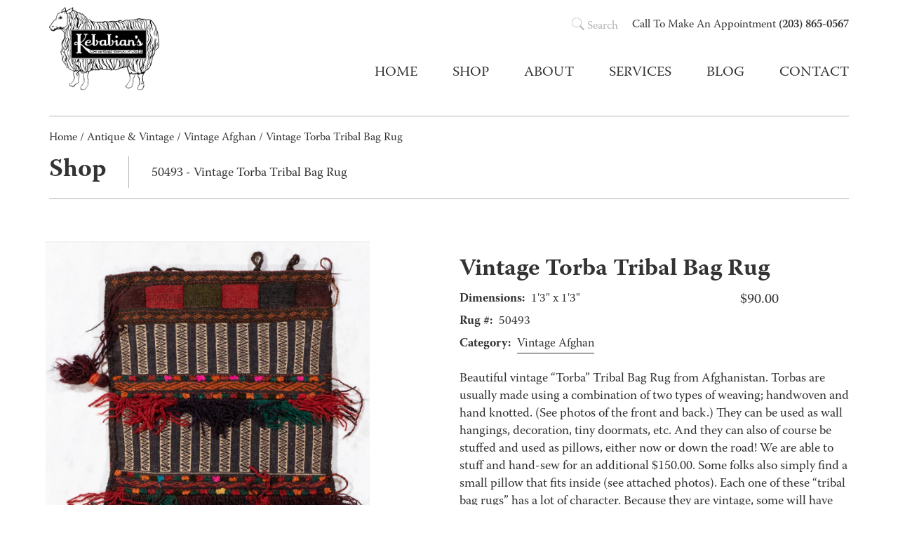

--- FILE ---
content_type: text/html; charset=UTF-8
request_url: https://kebabians.com/product/vintage-torba-tribal-bag-rug-8/
body_size: 16093
content:
<!DOCTYPE html>
<html class="no-js" lang="en-US">
  <head>
    <meta charset="utf-8">
    <meta http-equiv="X-UA-Compatible" content="IE=edge">
    <title>Vintage Torba Tribal Bag Rug - Kebabian&#039;s Rugs</title>
    <meta name="description" content="">
    <meta name="viewport" content="width=device-width, initial-scale=1">
    <meta name='robots' content='index, follow, max-image-preview:large, max-snippet:-1, max-video-preview:-1' />
	<style>img:is([sizes="auto" i], [sizes^="auto," i]) { contain-intrinsic-size: 3000px 1500px }</style>
	
	<!-- This site is optimized with the Yoast SEO plugin v26.1 - https://yoast.com/wordpress/plugins/seo/ -->
	<link rel="canonical" href="https://kebabians.com/product/vintage-torba-tribal-bag-rug-8/" />
	<meta property="og:locale" content="en_US" />
	<meta property="og:type" content="article" />
	<meta property="og:title" content="Vintage Torba Tribal Bag Rug - Kebabian&#039;s Rugs" />
	<meta property="og:description" content="Beautiful vintage &#8220;Torba&#8221; Tribal Bag Rug from Afghanistan. Torbas are usually made using a combination of two types of weaving; handwoven and hand knotted. (See photos of the front and back.) They can be used as wall hangings, decoration, tiny doormats, etc. And they can also of course be stuffed and used as pillows, either [&hellip;]" />
	<meta property="og:url" content="https://kebabians.com/product/vintage-torba-tribal-bag-rug-8/" />
	<meta property="og:site_name" content="Kebabian&#039;s Rugs" />
	<meta property="article:publisher" content="https://www.facebook.com/kebabians" />
	<meta property="og:image" content="https://kebabians.com/wp-content/uploads/2021/07/50493-Vintage_Torba_Tribal_Bag_Rug-13x13-Afghanistan-1-PRIMARY.jpg" />
	<meta property="og:image:width" content="1071" />
	<meta property="og:image:height" content="1100" />
	<meta property="og:image:type" content="image/jpeg" />
	<meta name="twitter:card" content="summary_large_image" />
	<meta name="twitter:site" content="@KebabiansRugs" />
	<meta name="twitter:label1" content="Est. reading time" />
	<meta name="twitter:data1" content="2 minutes" />
	<script type="application/ld+json" class="yoast-schema-graph">{"@context":"https://schema.org","@graph":[{"@type":"WebPage","@id":"https://kebabians.com/product/vintage-torba-tribal-bag-rug-8/","url":"https://kebabians.com/product/vintage-torba-tribal-bag-rug-8/","name":"Vintage Torba Tribal Bag Rug - Kebabian&#039;s Rugs","isPartOf":{"@id":"https://kebabians.com/#website"},"primaryImageOfPage":{"@id":"https://kebabians.com/product/vintage-torba-tribal-bag-rug-8/#primaryimage"},"image":{"@id":"https://kebabians.com/product/vintage-torba-tribal-bag-rug-8/#primaryimage"},"thumbnailUrl":"https://kebabians.com/wp-content/uploads/2021/07/50493-Vintage_Torba_Tribal_Bag_Rug-13x13-Afghanistan-1-PRIMARY.jpg","datePublished":"2021-07-17T19:01:09+00:00","breadcrumb":{"@id":"https://kebabians.com/product/vintage-torba-tribal-bag-rug-8/#breadcrumb"},"inLanguage":"en-US","potentialAction":[{"@type":"ReadAction","target":["https://kebabians.com/product/vintage-torba-tribal-bag-rug-8/"]}]},{"@type":"ImageObject","inLanguage":"en-US","@id":"https://kebabians.com/product/vintage-torba-tribal-bag-rug-8/#primaryimage","url":"https://kebabians.com/wp-content/uploads/2021/07/50493-Vintage_Torba_Tribal_Bag_Rug-13x13-Afghanistan-1-PRIMARY.jpg","contentUrl":"https://kebabians.com/wp-content/uploads/2021/07/50493-Vintage_Torba_Tribal_Bag_Rug-13x13-Afghanistan-1-PRIMARY.jpg","width":1071,"height":1100,"caption":"tribal bag wool rug"},{"@type":"BreadcrumbList","@id":"https://kebabians.com/product/vintage-torba-tribal-bag-rug-8/#breadcrumb","itemListElement":[{"@type":"ListItem","position":1,"name":"Home","item":"https://kebabians.com/"},{"@type":"ListItem","position":2,"name":"Shop"}]},{"@type":"WebSite","@id":"https://kebabians.com/#website","url":"https://kebabians.com/","name":"Kebabian&#039;s Rugs","description":"","publisher":{"@id":"https://kebabians.com/#organization"},"potentialAction":[{"@type":"SearchAction","target":{"@type":"EntryPoint","urlTemplate":"https://kebabians.com/?s={search_term_string}"},"query-input":{"@type":"PropertyValueSpecification","valueRequired":true,"valueName":"search_term_string"}}],"inLanguage":"en-US"},{"@type":"Organization","@id":"https://kebabians.com/#organization","name":"Kebabian&#039;s Rugs","url":"https://kebabians.com/","logo":{"@type":"ImageObject","inLanguage":"en-US","@id":"https://kebabians.com/#/schema/logo/image/","url":"https://kebabians.com/wp-content/uploads/2018/05/kebabians-logo.png","contentUrl":"https://kebabians.com/wp-content/uploads/2018/05/kebabians-logo.png","width":392,"height":300,"caption":"Kebabian&#039;s Rugs"},"image":{"@id":"https://kebabians.com/#/schema/logo/image/"},"sameAs":["https://www.facebook.com/kebabians","https://x.com/KebabiansRugs","https://www.instagram.com/kebabianrugs/"]}]}</script>
	<!-- / Yoast SEO plugin. -->


<link rel='dns-prefetch' href='//fonts.googleapis.com' />
<link rel='dns-prefetch' href='//use.typekit.net' />
<link rel="alternate" type="application/rss+xml" title="Kebabian&#039;s Rugs &raquo; Vintage Torba Tribal Bag Rug Comments Feed" href="https://kebabians.com/product/vintage-torba-tribal-bag-rug-8/feed/" />
<script type="text/javascript">
/* <![CDATA[ */
window._wpemojiSettings = {"baseUrl":"https:\/\/s.w.org\/images\/core\/emoji\/16.0.1\/72x72\/","ext":".png","svgUrl":"https:\/\/s.w.org\/images\/core\/emoji\/16.0.1\/svg\/","svgExt":".svg","source":{"concatemoji":"https:\/\/kebabians.com\/wp-includes\/js\/wp-emoji-release.min.js?ver=6.8.3"}};
/*! This file is auto-generated */
!function(s,n){var o,i,e;function c(e){try{var t={supportTests:e,timestamp:(new Date).valueOf()};sessionStorage.setItem(o,JSON.stringify(t))}catch(e){}}function p(e,t,n){e.clearRect(0,0,e.canvas.width,e.canvas.height),e.fillText(t,0,0);var t=new Uint32Array(e.getImageData(0,0,e.canvas.width,e.canvas.height).data),a=(e.clearRect(0,0,e.canvas.width,e.canvas.height),e.fillText(n,0,0),new Uint32Array(e.getImageData(0,0,e.canvas.width,e.canvas.height).data));return t.every(function(e,t){return e===a[t]})}function u(e,t){e.clearRect(0,0,e.canvas.width,e.canvas.height),e.fillText(t,0,0);for(var n=e.getImageData(16,16,1,1),a=0;a<n.data.length;a++)if(0!==n.data[a])return!1;return!0}function f(e,t,n,a){switch(t){case"flag":return n(e,"\ud83c\udff3\ufe0f\u200d\u26a7\ufe0f","\ud83c\udff3\ufe0f\u200b\u26a7\ufe0f")?!1:!n(e,"\ud83c\udde8\ud83c\uddf6","\ud83c\udde8\u200b\ud83c\uddf6")&&!n(e,"\ud83c\udff4\udb40\udc67\udb40\udc62\udb40\udc65\udb40\udc6e\udb40\udc67\udb40\udc7f","\ud83c\udff4\u200b\udb40\udc67\u200b\udb40\udc62\u200b\udb40\udc65\u200b\udb40\udc6e\u200b\udb40\udc67\u200b\udb40\udc7f");case"emoji":return!a(e,"\ud83e\udedf")}return!1}function g(e,t,n,a){var r="undefined"!=typeof WorkerGlobalScope&&self instanceof WorkerGlobalScope?new OffscreenCanvas(300,150):s.createElement("canvas"),o=r.getContext("2d",{willReadFrequently:!0}),i=(o.textBaseline="top",o.font="600 32px Arial",{});return e.forEach(function(e){i[e]=t(o,e,n,a)}),i}function t(e){var t=s.createElement("script");t.src=e,t.defer=!0,s.head.appendChild(t)}"undefined"!=typeof Promise&&(o="wpEmojiSettingsSupports",i=["flag","emoji"],n.supports={everything:!0,everythingExceptFlag:!0},e=new Promise(function(e){s.addEventListener("DOMContentLoaded",e,{once:!0})}),new Promise(function(t){var n=function(){try{var e=JSON.parse(sessionStorage.getItem(o));if("object"==typeof e&&"number"==typeof e.timestamp&&(new Date).valueOf()<e.timestamp+604800&&"object"==typeof e.supportTests)return e.supportTests}catch(e){}return null}();if(!n){if("undefined"!=typeof Worker&&"undefined"!=typeof OffscreenCanvas&&"undefined"!=typeof URL&&URL.createObjectURL&&"undefined"!=typeof Blob)try{var e="postMessage("+g.toString()+"("+[JSON.stringify(i),f.toString(),p.toString(),u.toString()].join(",")+"));",a=new Blob([e],{type:"text/javascript"}),r=new Worker(URL.createObjectURL(a),{name:"wpTestEmojiSupports"});return void(r.onmessage=function(e){c(n=e.data),r.terminate(),t(n)})}catch(e){}c(n=g(i,f,p,u))}t(n)}).then(function(e){for(var t in e)n.supports[t]=e[t],n.supports.everything=n.supports.everything&&n.supports[t],"flag"!==t&&(n.supports.everythingExceptFlag=n.supports.everythingExceptFlag&&n.supports[t]);n.supports.everythingExceptFlag=n.supports.everythingExceptFlag&&!n.supports.flag,n.DOMReady=!1,n.readyCallback=function(){n.DOMReady=!0}}).then(function(){return e}).then(function(){var e;n.supports.everything||(n.readyCallback(),(e=n.source||{}).concatemoji?t(e.concatemoji):e.wpemoji&&e.twemoji&&(t(e.twemoji),t(e.wpemoji)))}))}((window,document),window._wpemojiSettings);
/* ]]> */
</script>
<link rel='stylesheet' id='sbi_styles-css' href='https://kebabians.com/wp-content/plugins/instagram-feed-pro/css/sbi-styles.min.css?ver=6.8.1' type='text/css' media='all' />
<style id='wp-emoji-styles-inline-css' type='text/css'>

	img.wp-smiley, img.emoji {
		display: inline !important;
		border: none !important;
		box-shadow: none !important;
		height: 1em !important;
		width: 1em !important;
		margin: 0 0.07em !important;
		vertical-align: -0.1em !important;
		background: none !important;
		padding: 0 !important;
	}
</style>
<link rel='stylesheet' id='wp-block-library-css' href='https://kebabians.com/wp-includes/css/dist/block-library/style.min.css?ver=6.8.3' type='text/css' media='all' />
<style id='classic-theme-styles-inline-css' type='text/css'>
/*! This file is auto-generated */
.wp-block-button__link{color:#fff;background-color:#32373c;border-radius:9999px;box-shadow:none;text-decoration:none;padding:calc(.667em + 2px) calc(1.333em + 2px);font-size:1.125em}.wp-block-file__button{background:#32373c;color:#fff;text-decoration:none}
</style>
<link rel='stylesheet' id='wp-components-css' href='https://kebabians.com/wp-includes/css/dist/components/style.min.css?ver=6.8.3' type='text/css' media='all' />
<link rel='stylesheet' id='wp-preferences-css' href='https://kebabians.com/wp-includes/css/dist/preferences/style.min.css?ver=6.8.3' type='text/css' media='all' />
<link rel='stylesheet' id='wp-block-editor-css' href='https://kebabians.com/wp-includes/css/dist/block-editor/style.min.css?ver=6.8.3' type='text/css' media='all' />
<link rel='stylesheet' id='popup-maker-block-library-style-css' href='https://kebabians.com/wp-content/plugins/popup-maker/dist/packages/block-library-style.css?ver=dbea705cfafe089d65f1' type='text/css' media='all' />
<style id='global-styles-inline-css' type='text/css'>
:root{--wp--preset--aspect-ratio--square: 1;--wp--preset--aspect-ratio--4-3: 4/3;--wp--preset--aspect-ratio--3-4: 3/4;--wp--preset--aspect-ratio--3-2: 3/2;--wp--preset--aspect-ratio--2-3: 2/3;--wp--preset--aspect-ratio--16-9: 16/9;--wp--preset--aspect-ratio--9-16: 9/16;--wp--preset--color--black: #000000;--wp--preset--color--cyan-bluish-gray: #abb8c3;--wp--preset--color--white: #ffffff;--wp--preset--color--pale-pink: #f78da7;--wp--preset--color--vivid-red: #cf2e2e;--wp--preset--color--luminous-vivid-orange: #ff6900;--wp--preset--color--luminous-vivid-amber: #fcb900;--wp--preset--color--light-green-cyan: #7bdcb5;--wp--preset--color--vivid-green-cyan: #00d084;--wp--preset--color--pale-cyan-blue: #8ed1fc;--wp--preset--color--vivid-cyan-blue: #0693e3;--wp--preset--color--vivid-purple: #9b51e0;--wp--preset--gradient--vivid-cyan-blue-to-vivid-purple: linear-gradient(135deg,rgba(6,147,227,1) 0%,rgb(155,81,224) 100%);--wp--preset--gradient--light-green-cyan-to-vivid-green-cyan: linear-gradient(135deg,rgb(122,220,180) 0%,rgb(0,208,130) 100%);--wp--preset--gradient--luminous-vivid-amber-to-luminous-vivid-orange: linear-gradient(135deg,rgba(252,185,0,1) 0%,rgba(255,105,0,1) 100%);--wp--preset--gradient--luminous-vivid-orange-to-vivid-red: linear-gradient(135deg,rgba(255,105,0,1) 0%,rgb(207,46,46) 100%);--wp--preset--gradient--very-light-gray-to-cyan-bluish-gray: linear-gradient(135deg,rgb(238,238,238) 0%,rgb(169,184,195) 100%);--wp--preset--gradient--cool-to-warm-spectrum: linear-gradient(135deg,rgb(74,234,220) 0%,rgb(151,120,209) 20%,rgb(207,42,186) 40%,rgb(238,44,130) 60%,rgb(251,105,98) 80%,rgb(254,248,76) 100%);--wp--preset--gradient--blush-light-purple: linear-gradient(135deg,rgb(255,206,236) 0%,rgb(152,150,240) 100%);--wp--preset--gradient--blush-bordeaux: linear-gradient(135deg,rgb(254,205,165) 0%,rgb(254,45,45) 50%,rgb(107,0,62) 100%);--wp--preset--gradient--luminous-dusk: linear-gradient(135deg,rgb(255,203,112) 0%,rgb(199,81,192) 50%,rgb(65,88,208) 100%);--wp--preset--gradient--pale-ocean: linear-gradient(135deg,rgb(255,245,203) 0%,rgb(182,227,212) 50%,rgb(51,167,181) 100%);--wp--preset--gradient--electric-grass: linear-gradient(135deg,rgb(202,248,128) 0%,rgb(113,206,126) 100%);--wp--preset--gradient--midnight: linear-gradient(135deg,rgb(2,3,129) 0%,rgb(40,116,252) 100%);--wp--preset--font-size--small: 13px;--wp--preset--font-size--medium: 20px;--wp--preset--font-size--large: 36px;--wp--preset--font-size--x-large: 42px;--wp--preset--spacing--20: 0.44rem;--wp--preset--spacing--30: 0.67rem;--wp--preset--spacing--40: 1rem;--wp--preset--spacing--50: 1.5rem;--wp--preset--spacing--60: 2.25rem;--wp--preset--spacing--70: 3.38rem;--wp--preset--spacing--80: 5.06rem;--wp--preset--shadow--natural: 6px 6px 9px rgba(0, 0, 0, 0.2);--wp--preset--shadow--deep: 12px 12px 50px rgba(0, 0, 0, 0.4);--wp--preset--shadow--sharp: 6px 6px 0px rgba(0, 0, 0, 0.2);--wp--preset--shadow--outlined: 6px 6px 0px -3px rgba(255, 255, 255, 1), 6px 6px rgba(0, 0, 0, 1);--wp--preset--shadow--crisp: 6px 6px 0px rgba(0, 0, 0, 1);}:where(.is-layout-flex){gap: 0.5em;}:where(.is-layout-grid){gap: 0.5em;}body .is-layout-flex{display: flex;}.is-layout-flex{flex-wrap: wrap;align-items: center;}.is-layout-flex > :is(*, div){margin: 0;}body .is-layout-grid{display: grid;}.is-layout-grid > :is(*, div){margin: 0;}:where(.wp-block-columns.is-layout-flex){gap: 2em;}:where(.wp-block-columns.is-layout-grid){gap: 2em;}:where(.wp-block-post-template.is-layout-flex){gap: 1.25em;}:where(.wp-block-post-template.is-layout-grid){gap: 1.25em;}.has-black-color{color: var(--wp--preset--color--black) !important;}.has-cyan-bluish-gray-color{color: var(--wp--preset--color--cyan-bluish-gray) !important;}.has-white-color{color: var(--wp--preset--color--white) !important;}.has-pale-pink-color{color: var(--wp--preset--color--pale-pink) !important;}.has-vivid-red-color{color: var(--wp--preset--color--vivid-red) !important;}.has-luminous-vivid-orange-color{color: var(--wp--preset--color--luminous-vivid-orange) !important;}.has-luminous-vivid-amber-color{color: var(--wp--preset--color--luminous-vivid-amber) !important;}.has-light-green-cyan-color{color: var(--wp--preset--color--light-green-cyan) !important;}.has-vivid-green-cyan-color{color: var(--wp--preset--color--vivid-green-cyan) !important;}.has-pale-cyan-blue-color{color: var(--wp--preset--color--pale-cyan-blue) !important;}.has-vivid-cyan-blue-color{color: var(--wp--preset--color--vivid-cyan-blue) !important;}.has-vivid-purple-color{color: var(--wp--preset--color--vivid-purple) !important;}.has-black-background-color{background-color: var(--wp--preset--color--black) !important;}.has-cyan-bluish-gray-background-color{background-color: var(--wp--preset--color--cyan-bluish-gray) !important;}.has-white-background-color{background-color: var(--wp--preset--color--white) !important;}.has-pale-pink-background-color{background-color: var(--wp--preset--color--pale-pink) !important;}.has-vivid-red-background-color{background-color: var(--wp--preset--color--vivid-red) !important;}.has-luminous-vivid-orange-background-color{background-color: var(--wp--preset--color--luminous-vivid-orange) !important;}.has-luminous-vivid-amber-background-color{background-color: var(--wp--preset--color--luminous-vivid-amber) !important;}.has-light-green-cyan-background-color{background-color: var(--wp--preset--color--light-green-cyan) !important;}.has-vivid-green-cyan-background-color{background-color: var(--wp--preset--color--vivid-green-cyan) !important;}.has-pale-cyan-blue-background-color{background-color: var(--wp--preset--color--pale-cyan-blue) !important;}.has-vivid-cyan-blue-background-color{background-color: var(--wp--preset--color--vivid-cyan-blue) !important;}.has-vivid-purple-background-color{background-color: var(--wp--preset--color--vivid-purple) !important;}.has-black-border-color{border-color: var(--wp--preset--color--black) !important;}.has-cyan-bluish-gray-border-color{border-color: var(--wp--preset--color--cyan-bluish-gray) !important;}.has-white-border-color{border-color: var(--wp--preset--color--white) !important;}.has-pale-pink-border-color{border-color: var(--wp--preset--color--pale-pink) !important;}.has-vivid-red-border-color{border-color: var(--wp--preset--color--vivid-red) !important;}.has-luminous-vivid-orange-border-color{border-color: var(--wp--preset--color--luminous-vivid-orange) !important;}.has-luminous-vivid-amber-border-color{border-color: var(--wp--preset--color--luminous-vivid-amber) !important;}.has-light-green-cyan-border-color{border-color: var(--wp--preset--color--light-green-cyan) !important;}.has-vivid-green-cyan-border-color{border-color: var(--wp--preset--color--vivid-green-cyan) !important;}.has-pale-cyan-blue-border-color{border-color: var(--wp--preset--color--pale-cyan-blue) !important;}.has-vivid-cyan-blue-border-color{border-color: var(--wp--preset--color--vivid-cyan-blue) !important;}.has-vivid-purple-border-color{border-color: var(--wp--preset--color--vivid-purple) !important;}.has-vivid-cyan-blue-to-vivid-purple-gradient-background{background: var(--wp--preset--gradient--vivid-cyan-blue-to-vivid-purple) !important;}.has-light-green-cyan-to-vivid-green-cyan-gradient-background{background: var(--wp--preset--gradient--light-green-cyan-to-vivid-green-cyan) !important;}.has-luminous-vivid-amber-to-luminous-vivid-orange-gradient-background{background: var(--wp--preset--gradient--luminous-vivid-amber-to-luminous-vivid-orange) !important;}.has-luminous-vivid-orange-to-vivid-red-gradient-background{background: var(--wp--preset--gradient--luminous-vivid-orange-to-vivid-red) !important;}.has-very-light-gray-to-cyan-bluish-gray-gradient-background{background: var(--wp--preset--gradient--very-light-gray-to-cyan-bluish-gray) !important;}.has-cool-to-warm-spectrum-gradient-background{background: var(--wp--preset--gradient--cool-to-warm-spectrum) !important;}.has-blush-light-purple-gradient-background{background: var(--wp--preset--gradient--blush-light-purple) !important;}.has-blush-bordeaux-gradient-background{background: var(--wp--preset--gradient--blush-bordeaux) !important;}.has-luminous-dusk-gradient-background{background: var(--wp--preset--gradient--luminous-dusk) !important;}.has-pale-ocean-gradient-background{background: var(--wp--preset--gradient--pale-ocean) !important;}.has-electric-grass-gradient-background{background: var(--wp--preset--gradient--electric-grass) !important;}.has-midnight-gradient-background{background: var(--wp--preset--gradient--midnight) !important;}.has-small-font-size{font-size: var(--wp--preset--font-size--small) !important;}.has-medium-font-size{font-size: var(--wp--preset--font-size--medium) !important;}.has-large-font-size{font-size: var(--wp--preset--font-size--large) !important;}.has-x-large-font-size{font-size: var(--wp--preset--font-size--x-large) !important;}
:where(.wp-block-post-template.is-layout-flex){gap: 1.25em;}:where(.wp-block-post-template.is-layout-grid){gap: 1.25em;}
:where(.wp-block-columns.is-layout-flex){gap: 2em;}:where(.wp-block-columns.is-layout-grid){gap: 2em;}
:root :where(.wp-block-pullquote){font-size: 1.5em;line-height: 1.6;}
</style>
<link rel='stylesheet' id='accordion_archives-css' href='https://kebabians.com/wp-content/plugins/accordion-archive-widget/style.css?ver=1.0' type='text/css' media='all' />
<link rel='stylesheet' id='page-list-style-css' href='https://kebabians.com/wp-content/plugins/page-list/css/page-list.css?ver=5.9' type='text/css' media='all' />
<link rel='stylesheet' id='sharify-css' href='https://kebabians.com/wp-content/plugins/sharify/sharify-style.php' type='text/css' media='all' />
<link rel='stylesheet' id='sharify-icon-css' href='https://kebabians.com/wp-content/plugins/sharify/icon/css/sharify.css' type='text/css' media='all' />
<link rel='stylesheet' id='sharify-font-css' href='https://fonts.googleapis.com/css?family=Roboto+Condensed:400' type='text/css' media='all' />
<link rel='stylesheet' id='woof-css' href='https://kebabians.com/wp-content/plugins/woocommerce-products-filter/css/front.css?ver=1.3.7.1' type='text/css' media='all' />
<style id='woof-inline-css' type='text/css'>

.woof_products_top_panel li span, .woof_products_top_panel2 li span{background: url(https://kebabians.com/wp-content/plugins/woocommerce-products-filter/img/delete.png);background-size: 14px 14px;background-repeat: no-repeat;background-position: right;}
.woof_edit_view{
                    display: none;
                }
.woof_childs_list_opener span.woof_is_closed {
    background: url("https://kebabians.com/wp-content/uploads/2019/04/plus2blue.jpg");
}
.woof_childs_list_opener span.woof_is_opened {
    background: url("https://kebabians.com/wp-content/uploads/2019/04/minus2blue.png");
}
</style>
<link rel='stylesheet' id='icheck-jquery-color-flat-css' href='https://kebabians.com/wp-content/plugins/woocommerce-products-filter/js/icheck/skins/flat/_all.css?ver=1.3.7.1' type='text/css' media='all' />
<link rel='stylesheet' id='icheck-jquery-color-square-css' href='https://kebabians.com/wp-content/plugins/woocommerce-products-filter/js/icheck/skins/square/_all.css?ver=1.3.7.1' type='text/css' media='all' />
<link rel='stylesheet' id='icheck-jquery-color-minimal-css' href='https://kebabians.com/wp-content/plugins/woocommerce-products-filter/js/icheck/skins/minimal/_all.css?ver=1.3.7.1' type='text/css' media='all' />
<link rel='stylesheet' id='woof_by_author_html_items-css' href='https://kebabians.com/wp-content/plugins/woocommerce-products-filter/ext/by_author/css/by_author.css?ver=1.3.7.1' type='text/css' media='all' />
<link rel='stylesheet' id='woof_by_instock_html_items-css' href='https://kebabians.com/wp-content/plugins/woocommerce-products-filter/ext/by_instock/css/by_instock.css?ver=1.3.7.1' type='text/css' media='all' />
<link rel='stylesheet' id='woof_by_onsales_html_items-css' href='https://kebabians.com/wp-content/plugins/woocommerce-products-filter/ext/by_onsales/css/by_onsales.css?ver=1.3.7.1' type='text/css' media='all' />
<link rel='stylesheet' id='woof_by_text_html_items-css' href='https://kebabians.com/wp-content/plugins/woocommerce-products-filter/ext/by_text/assets/css/front.css?ver=1.3.7.1' type='text/css' media='all' />
<link rel='stylesheet' id='woof_label_html_items-css' href='https://kebabians.com/wp-content/plugins/woocommerce-products-filter/ext/label/css/html_types/label.css?ver=1.3.7.1' type='text/css' media='all' />
<link rel='stylesheet' id='woof_select_radio_check_html_items-css' href='https://kebabians.com/wp-content/plugins/woocommerce-products-filter/ext/select_radio_check/css/html_types/select_radio_check.css?ver=1.3.7.1' type='text/css' media='all' />
<link rel='stylesheet' id='woof_sd_html_items_checkbox-css' href='https://kebabians.com/wp-content/plugins/woocommerce-products-filter/ext/smart_designer/css/elements/checkbox.css?ver=1.3.7.1' type='text/css' media='all' />
<link rel='stylesheet' id='woof_sd_html_items_radio-css' href='https://kebabians.com/wp-content/plugins/woocommerce-products-filter/ext/smart_designer/css/elements/radio.css?ver=1.3.7.1' type='text/css' media='all' />
<link rel='stylesheet' id='woof_sd_html_items_switcher-css' href='https://kebabians.com/wp-content/plugins/woocommerce-products-filter/ext/smart_designer/css/elements/switcher.css?ver=1.3.7.1' type='text/css' media='all' />
<link rel='stylesheet' id='woof_sd_html_items_color-css' href='https://kebabians.com/wp-content/plugins/woocommerce-products-filter/ext/smart_designer/css/elements/color.css?ver=1.3.7.1' type='text/css' media='all' />
<link rel='stylesheet' id='woof_sd_html_items_tooltip-css' href='https://kebabians.com/wp-content/plugins/woocommerce-products-filter/ext/smart_designer/css/tooltip.css?ver=1.3.7.1' type='text/css' media='all' />
<link rel='stylesheet' id='woof_sd_html_items_front-css' href='https://kebabians.com/wp-content/plugins/woocommerce-products-filter/ext/smart_designer/css/front.css?ver=1.3.7.1' type='text/css' media='all' />
<link rel='stylesheet' id='woof-switcher23-css' href='https://kebabians.com/wp-content/plugins/woocommerce-products-filter/css/switcher.css?ver=1.3.7.1' type='text/css' media='all' />
<link rel='stylesheet' id='select2-css' href='https://kebabians.com/wp-content/plugins/woocommerce/assets/css/select2.css?ver=10.2.3' type='text/css' media='all' />
<link rel='stylesheet' id='woocommerce-layout-css' href='https://kebabians.com/wp-content/plugins/woocommerce/assets/css/woocommerce-layout.css?ver=10.2.3' type='text/css' media='all' />
<link rel='stylesheet' id='woocommerce-smallscreen-css' href='https://kebabians.com/wp-content/plugins/woocommerce/assets/css/woocommerce-smallscreen.css?ver=10.2.3' type='text/css' media='only screen and (max-width: 768px)' />
<link rel='stylesheet' id='woocommerce-general-css' href='https://kebabians.com/wp-content/plugins/woocommerce/assets/css/woocommerce.css?ver=10.2.3' type='text/css' media='all' />
<style id='woocommerce-inline-inline-css' type='text/css'>
.woocommerce form .form-row .required { visibility: visible; }
</style>
<link rel='stylesheet' id='wppopups-base-css' href='https://kebabians.com/wp-content/plugins/wp-popups-lite/src/assets/css/wppopups-base.css?ver=2.2.0.3' type='text/css' media='all' />
<link rel='stylesheet' id='brands-styles-css' href='https://kebabians.com/wp-content/plugins/woocommerce/assets/css/brands.css?ver=10.2.3' type='text/css' media='all' />
<link rel='stylesheet' id='adobe-fonts-css' href='https://use.typekit.net/kyg7ewf.css?ver=6.8.3' type='text/css' media='all' />
<script type="text/javascript" src="https://kebabians.com/wp-includes/js/jquery/jquery.min.js?ver=3.7.1" id="jquery-core-js"></script>
<script type="text/javascript" src="https://kebabians.com/wp-includes/js/jquery/jquery-migrate.min.js?ver=3.4.1" id="jquery-migrate-js"></script>
<script type="text/javascript" id="woof-husky-js-extra">
/* <![CDATA[ */
var woof_husky_txt = {"ajax_url":"https:\/\/kebabians.com\/wp-admin\/admin-ajax.php","plugin_uri":"https:\/\/kebabians.com\/wp-content\/plugins\/woocommerce-products-filter\/ext\/by_text\/","loader":"https:\/\/kebabians.com\/wp-content\/plugins\/woocommerce-products-filter\/ext\/by_text\/assets\/img\/ajax-loader.gif","not_found":"Nothing found!","prev":"Prev","next":"Next","site_link":"https:\/\/kebabians.com","default_data":{"placeholder":"","behavior":"title","search_by_full_word":0,"autocomplete":1,"how_to_open_links":0,"taxonomy_compatibility":0,"sku_compatibility":0,"custom_fields":"","search_desc_variant":0,"view_text_length":10,"min_symbols":3,"max_posts":10,"image":"","notes_for_customer":"","template":"default","max_open_height":300,"page":0}};
/* ]]> */
</script>
<script type="text/javascript" src="https://kebabians.com/wp-content/plugins/woocommerce-products-filter/ext/by_text/assets/js/husky.js?ver=1.3.7.1" id="woof-husky-js"></script>
<script type="text/javascript" src="https://kebabians.com/wp-content/plugins/accordion-archive-widget/script.js?ver=6.8.3" id="accordion_archives_script-js"></script>
<script type="text/javascript" src="https://kebabians.com/wp-content/plugins/woocommerce/assets/js/jquery-blockui/jquery.blockUI.min.js?ver=2.7.0-wc.10.2.3" id="jquery-blockui-js" defer="defer" data-wp-strategy="defer"></script>
<script type="text/javascript" id="wc-add-to-cart-js-extra">
/* <![CDATA[ */
var wc_add_to_cart_params = {"ajax_url":"\/wp-admin\/admin-ajax.php","wc_ajax_url":"\/?wc-ajax=%%endpoint%%","i18n_view_cart":"View cart","cart_url":"https:\/\/kebabians.com\/cart\/","is_cart":"","cart_redirect_after_add":"no"};
/* ]]> */
</script>
<script type="text/javascript" src="https://kebabians.com/wp-content/plugins/woocommerce/assets/js/frontend/add-to-cart.min.js?ver=10.2.3" id="wc-add-to-cart-js" defer="defer" data-wp-strategy="defer"></script>
<script type="text/javascript" id="wc-single-product-js-extra">
/* <![CDATA[ */
var wc_single_product_params = {"i18n_required_rating_text":"Please select a rating","i18n_rating_options":["1 of 5 stars","2 of 5 stars","3 of 5 stars","4 of 5 stars","5 of 5 stars"],"i18n_product_gallery_trigger_text":"View full-screen image gallery","review_rating_required":"yes","flexslider":{"rtl":false,"animation":"slide","smoothHeight":true,"directionNav":false,"controlNav":"thumbnails","slideshow":false,"animationSpeed":500,"animationLoop":false,"allowOneSlide":false},"zoom_enabled":"","zoom_options":[],"photoswipe_enabled":"","photoswipe_options":{"shareEl":false,"closeOnScroll":false,"history":false,"hideAnimationDuration":0,"showAnimationDuration":0},"flexslider_enabled":""};
/* ]]> */
</script>
<script type="text/javascript" src="https://kebabians.com/wp-content/plugins/woocommerce/assets/js/frontend/single-product.min.js?ver=10.2.3" id="wc-single-product-js" defer="defer" data-wp-strategy="defer"></script>
<script type="text/javascript" src="https://kebabians.com/wp-content/plugins/woocommerce/assets/js/js-cookie/js.cookie.min.js?ver=2.1.4-wc.10.2.3" id="js-cookie-js" defer="defer" data-wp-strategy="defer"></script>
<script type="text/javascript" id="woocommerce-js-extra">
/* <![CDATA[ */
var woocommerce_params = {"ajax_url":"\/wp-admin\/admin-ajax.php","wc_ajax_url":"\/?wc-ajax=%%endpoint%%","i18n_password_show":"Show password","i18n_password_hide":"Hide password"};
/* ]]> */
</script>
<script type="text/javascript" src="https://kebabians.com/wp-content/plugins/woocommerce/assets/js/frontend/woocommerce.min.js?ver=10.2.3" id="woocommerce-js" defer="defer" data-wp-strategy="defer"></script>
<link rel="https://api.w.org/" href="https://kebabians.com/wp-json/" /><link rel="alternate" title="JSON" type="application/json" href="https://kebabians.com/wp-json/wp/v2/product/72298" /><link rel="EditURI" type="application/rsd+xml" title="RSD" href="https://kebabians.com/xmlrpc.php?rsd" />

<link rel='shortlink' href='https://kebabians.com/?p=72298' />
<link rel="alternate" title="oEmbed (JSON)" type="application/json+oembed" href="https://kebabians.com/wp-json/oembed/1.0/embed?url=https%3A%2F%2Fkebabians.com%2Fproduct%2Fvintage-torba-tribal-bag-rug-8%2F" />
<link rel="alternate" title="oEmbed (XML)" type="text/xml+oembed" href="https://kebabians.com/wp-json/oembed/1.0/embed?url=https%3A%2F%2Fkebabians.com%2Fproduct%2Fvintage-torba-tribal-bag-rug-8%2F&#038;format=xml" />
    
    <script type="text/javascript">
        var ajaxurl = 'https://kebabians.com/wp-admin/admin-ajax.php';
    </script>
	<noscript><style>.woocommerce-product-gallery{ opacity: 1 !important; }</style></noscript>
	<style type="text/css" id="branda-admin-bar-logo">
body #wpadminbar #wp-admin-bar-wp-logo > .ab-item {
	background-image: url(https://kebabians.com/wp-content/uploads/2022/03/ferocious-media-small.jpg);
	background-repeat: no-repeat;
	background-position: 50%;
	background-size: 80%;
}
body #wpadminbar #wp-admin-bar-wp-logo > .ab-item .ab-icon:before {
	content: " ";
}
</style>
<link rel="icon" href="https://kebabians.com/wp-content/uploads/2019/02/cropped-kebabians_512-32x32.png" sizes="32x32" />
<link rel="icon" href="https://kebabians.com/wp-content/uploads/2019/02/cropped-kebabians_512-192x192.png" sizes="192x192" />
<link rel="apple-touch-icon" href="https://kebabians.com/wp-content/uploads/2019/02/cropped-kebabians_512-180x180.png" />
<meta name="msapplication-TileImage" content="https://kebabians.com/wp-content/uploads/2019/02/cropped-kebabians_512-270x270.png" />
		<style type="text/css" id="wp-custom-css">
			/* All site text in Warnock Pro */
body, p, li, a, span, div, input, textarea, button {
  font-family: "warnock-pro", serif !important;
  font-weight: 400; /* normal text */
}

/* Headlines bold */
h1, h2, h3, h4, h5, h6 {
  font-family: "warnock-pro", serif !important;
  font-weight: 700; /* bold */
}


/*Remove Cart Button*/
.cart .single_add_to_cart_button{
	display:none !important;
}
.cart .quantity{
	display:none !important;
}

/*Fix Sub Categories - Wufoo*/
.woof_childs_list{
	display:block !important;
}

/**/
.product-grid {
	display: flex;
	flex-wrap: wrap;
	align-items: stretch;
}

.sharify {
	font-family: inherit;
}
.sharify-container {
	padding: 10px 0;
}
.sharify-container li {
	padding-left: 0 !important;
	margin-right: 6px !important;
}
.sharify-container li.sharify-btn-twitter a {
	color: #555555;
	border: 1px solid #b3b3b3 !important;
	margin-right: 5px;
}
.sharify-container li.sharify-btn-facebook a {
	color: #555555;
	border: 1px solid #b3b3b3 !important;
	margin-right: 5px;
}
.sharify-container li.sharify-btn-pinterest a {
	color: #555555;
	border: 1px solid #b3b3b3 !important;
	margin-right: 5px;
}
.sharify-container li.sharify-btn-email a {
	color: #555555;
	border: 1px solid #b3b3b3 !important;
	margin-right: 5px;
}		</style>
		    <!-- Site CSS -->
    <link type='text/css' rel="stylesheet" href="https://kebabians.com/wp-content/themes/kebabians/css/main.css">
	  
	  <link rel="preconnect" href="https://fonts.googleapis.com"> 
<link rel="preconnect" href="https://fonts.gstatic.com" crossorigin> 
<link rel="preload" as="style" href="https://fonts.googleapis.com/css2?family=Lora:ital,wght@0,400;0,500;0,600;0,700;1,400;1,500;1,600;1,700&family=Source+Sans+Pro:ital,wght@0,200;0,300;0,400;0,600;0,700;0,900;1,200;1,300;1,400;1,600;1,700;1,900&display=swap" onload="rel='stylesheet'">
	  
	  <script src="//ajax.googleapis.com/ajax/libs/jquery/2.1.3/jquery.min.js"></script>
<script>
  (function(i,s,o,g,r,a,m){i['GoogleAnalyticsObject']=r;i[r]=i[r]||function(){
  (i[r].q=i[r].q||[]).push(arguments)},i[r].l=1*new Date();a=s.createElement(o),
  m=s.getElementsByTagName(o)[0];a.async=1;a.src=g;m.parentNode.insertBefore(a,m)
  })(window,document,'script','https://www.google-analytics.com/analytics.js','ga');

  ga('create', 'UA-87831727-4', 'auto');
  ga('send', 'pageview');

</script>
  </head>
  <body class="paged wp-singular product-template-default single single-product postid-72298 wp-theme-kebabians theme-kebabians woocommerce woocommerce-page woocommerce-no-js">
    <div class="container-fluid">
      <header class="site-header-alt">
        <div class="logo">
          <a href="https://kebabians.com/"><img src="https://kebabians.com/wp-content/themes/kebabians/images/logo.png" alt="Kebabian's Rugs" width="157" height="120"></a>
        </div>
        <div class="header-right">
          <div class="topbar">
            <p>Call To Make An Appointment <strong>(203) 865-0567</strong></p>
            <div class="nav">
              <a href="https://kebabians.com/search/"><i class="fi fi-search"></i>Search</a>
              <!-- <a href="https://kebabians.com/?page_id=6364"><i class="fi fi-heart"></i>Saved List</a> -->
             <!--                  <a href="https://kebabians.com/my-account/" title="Login / Register"><i class="fi fi-user"></i>Login/Register</a>
               -->
            </div>
          </div>
          <nav class="site-navigation-alt">
          	<div class="collapse navbar-collapse" id="main-nav">
  <ul class="nav navbar-nav">
    <li><a href="https://kebabians.com/">Home</a></li>
    <li class="dropdown show-on-hover">
      <a class="dropdown-toggle" data-toggle="dropdown" role="button" aria-expanded="false" href="#">Shop</a>
      <ul class="dropdown-menu" role="menu">
        <li><a href="https://kebabians.com/shop/">All Rugs</a></li>
        <li><a href="https://kebabians.com/product-category/contemporary/">Contemporary Rugs</a></li>
        <li><a href="https://kebabians.com/product-category/new-traditional/">New Traditional</a></li>
        <li><a href="https://kebabians.com/product-category/antique-vintage/">Antique & Vintage Rugs</a></li>
        <li><a href="https://kebabians.com/product-category/clearance/">Clearance Rugs</a></li>
        <li><a href="https://kebabians.com/product-category/furniture/">Furniture</a></li>
      </ul>
    </li>
    <li><a href="https://kebabians.com/about/">About</a></li>
    <li class="dropdown show-on-hover">
      <a class="dropdown-toggle" data-toggle="dropdown" role="button" aria-expanded="false" href="#">Services</a>
      <ul class="dropdown-menu" role="menu">
        <li><a href="https://kebabians.com/custom-rugs/">Custom Rugs</a></li>
        <li><a href="https://kebabians.com/rug-wash-repairs/">Rug Cleaning &amp; Repairs</a></li>
      </ul>
    </li>
    <li><a href="https://kebabians.com/blog/">Blog</a></li>
    <li><a href="https://kebabians.com/contact/">Contact</a></li>
  </ul>
</div>
          </nav>
        </div>
        <nav class="compact-nav">
	<a id="MobileNavTrigger" href="#"><i class="fi fi-interface-1"></i></a>
	<a href="https://kebabians.com/search/"><i class="fi fi-search"></i></a>
	<a href="tel:203-865-0567"><i class="fi fi-technology-1"></i></a>
	<a href="https://kebabians.com/contact/"><i class="fi fi-mail"></i></a>
</nav>        <section id="MobileNav" class="mobile-dropdown">
  <ul class="list primary">
    <li><a href="https://kebabians.com/">Home</a></li>
    <li class="dropdown">
      <a href="#!" class="sublist-trigger">Shop<span class="icon"></span></a>
      <ul class="list secondary sublist">
        <li><a href="https://kebabians.com/shop/">All Rugs</a></li>
        <li><a href="https://kebabians.com/product-category/contemporary/">Contemporary Rugs</a></li>
        <li><a href="https://kebabians.com/product-category/new-traditional/">New Traditional</a></li>
        <li><a href="https://kebabians.com/product-category/antique-vintage/">Antique & Vintage Rugs</a></li>
        <li><a href="https://kebabians.com/product-category/clearance/">Clearance Rugs</a></li>
        <li><a href="https://kebabians.com/product-category/furniture/">Furniture</a></li>
      </ul>
    </li>
    <li><a href="https://kebabians.com/about/">About</a></li>
    <li class="dropdown">
      <a href="#!" class="sublist-trigger">Services<span class="icon"></span></a>
      <ul class="list secondary sublist">
        <li><a href="https://kebabians.com/custom-rugs/">Custom Rugs</a></li>
        <li><a href="https://kebabians.com/rug-wash-repairs/">Rug Cleaning &amp; Repairs</a></li>
      </ul>
    </li>
    <li><a href="https://kebabians.com/blog/">Blog</a></li>
    <li><a href="https://kebabians.com/contact/">Contact</a></li>
  </ul>
</section>        </header>
      </div>	<div class="container-fluid">
  <div class="page-title">
    <nav class="woocommerce-breadcrumb" aria-label="Breadcrumb"><a href="https://kebabians.com">Home</a>&nbsp;&#47;&nbsp;<a href="https://kebabians.com/product-category/antique-vintage/">Antique &amp; Vintage</a>&nbsp;&#47;&nbsp;<a href="https://kebabians.com/product-category/antique-vintage/vintage-afghan/">Vintage Afghan</a>&nbsp;&#47;&nbsp;Vintage Torba Tribal Bag Rug</nav>    <h1 class="label">Shop</h1>
    <div class="tags-wrap">
    	<ul class="tags">
	    	<li>50493 - Vintage Torba Tribal Bag Rug</li>    	</ul>
    </div>
  </div>
</div>	<main class="main-content"><div class="container-fluid container"><div class="row">
		
			<div class="woocommerce-notices-wrapper"></div>
<div itemscope itemtype="http://schema.org/Product" id="product-72298" class="post-72298 product type-product status-publish has-post-thumbnail product_cat-vintage-afghan pa_age-semi-antique pa_origin-afghanistan product_color-brown product_color-orange product_color-red size-category-2-x-3-and-smaller first instock shipping-taxable purchasable product-type-simple">
<div class="row">
  <div class="col-sm-5">
	<div class="images">

	<figure class="woocommerce-product-gallery__image--placeholder"><a class="zoom invisImg wp-post-image" href="https://kebabians.com/wp-content/uploads/2021/07/50493-Vintage_Torba_Tribal_Bag_Rug-13x13-Afghanistan-1-PRIMARY.jpg" style="display:none;"><img style="display:none;" src="https://kebabians.com/wp-content/uploads/2021/07/50493-Vintage_Torba_Tribal_Bag_Rug-13x13-Afghanistan-1-PRIMARY.jpg"/></a></figure><!-- Begin magiczoomplus -->
<div class="MagicToolboxContainer selectorsBottom minWidth">
    <div class="magic-slide product72298 mt-active" data-magic-slide="zoom"><a id="MagicZoomPlusImage_Main_Product72298"  class="MagicZoom lightbox-added lightbox-added" href="https://kebabians.com/wp-content/uploads/2021/07/50493-Vintage_Torba_Tribal_Bag_Rug-13x13-Afghanistan-1-PRIMARY.jpg" title="50493-Vintage_Torba_Tribal_Bag_Rug-1&#039;3&#039;&#039;x1&#039;3&#039;&#039;-Afghanistan-1-PRIMARY" data-options="cssClass:white-bg;"><img class="no-sirv-lazy-load" itemprop="image" src="https://kebabians.com/wp-content/uploads/2021/07/50493-Vintage_Torba_Tribal_Bag_Rug-13x13-Afghanistan-1-PRIMARY.jpg"   alt="tribal bag wool rug" /></a></div><div class="magic-slide product72298" data-magic-slide="360"></div>    <div class="MagicToolboxSelectorsContainer">
        <div id="MagicToolboxSelectors72298" class="">
        <a data-product-id="72298" data-magic-slide-id="zoom" class="lightbox-added" data-zoom-id="MagicZoomPlusImage_Main_Product72298" href="https://kebabians.com/wp-content/uploads/2021/07/50493-Vintage_Torba_Tribal_Bag_Rug-13x13-Afghanistan-1-PRIMARY.jpg"  data-image="https://kebabians.com/wp-content/uploads/2021/07/50493-Vintage_Torba_Tribal_Bag_Rug-13x13-Afghanistan-1-PRIMARY.jpg" title="50493-Vintage_Torba_Tribal_Bag_Rug-1&#039;3&#039;&#039;x1&#039;3&#039;&#039;-Afghanistan-1-PRIMARY"><img src="https://kebabians.com/wp-content/uploads/2021/07/50493-Vintage_Torba_Tribal_Bag_Rug-13x13-Afghanistan-1-PRIMARY-292x300.jpg"  alt="tribal bag wool rug" /></a>
	<a data-product-id="72298" data-magic-slide-id="zoom" class="lightbox-added" data-zoom-id="MagicZoomPlusImage_Main_Product72298" href="https://kebabians.com/wp-content/uploads/2021/07/50493-Vintage_Torba_Tribal_Bag_Rug-13x13-Afghanistan-2.jpg"  data-image="https://kebabians.com/wp-content/uploads/2021/07/50493-Vintage_Torba_Tribal_Bag_Rug-13x13-Afghanistan-2.jpg" title="50493-Vintage_Torba_Tribal_Bag_Rug-1&#039;3&#039;&#039;x1&#039;3&#039;&#039;-Afghanistan-2"><img src="https://kebabians.com/wp-content/uploads/2021/07/50493-Vintage_Torba_Tribal_Bag_Rug-13x13-Afghanistan-2-300x202.jpg"  alt="tribal bag wool rug" /></a>
	<a data-product-id="72298" data-magic-slide-id="zoom" class="lightbox-added" data-zoom-id="MagicZoomPlusImage_Main_Product72298" href="https://kebabians.com/wp-content/uploads/2021/07/50493-Vintage_Torba_Tribal_Bag_Rug-13x13-Afghanistan-3.jpg"  data-image="https://kebabians.com/wp-content/uploads/2021/07/50493-Vintage_Torba_Tribal_Bag_Rug-13x13-Afghanistan-3.jpg" title="50493-Vintage_Torba_Tribal_Bag_Rug-1&#039;3&#039;&#039;x1&#039;3&#039;&#039;-Afghanistan-3"><img src="https://kebabians.com/wp-content/uploads/2021/07/50493-Vintage_Torba_Tribal_Bag_Rug-13x13-Afghanistan-3-260x300.jpg"  alt="tribal bag wool rug" /></a>
	<a data-product-id="72298" data-magic-slide-id="zoom" class="lightbox-added" data-zoom-id="MagicZoomPlusImage_Main_Product72298" href="https://kebabians.com/wp-content/uploads/2021/07/50493-Vintage_Torba_Tribal_Bag_Rug-13x13-Afghanistan-1-back.jpg"  data-image="https://kebabians.com/wp-content/uploads/2021/07/50493-Vintage_Torba_Tribal_Bag_Rug-13x13-Afghanistan-1-back.jpg" title="50493-Vintage_Torba_Tribal_Bag_Rug-1&#039;3&#039;&#039;x1&#039;3&#039;&#039;-Afghanistan-1-back"><img src="https://kebabians.com/wp-content/uploads/2021/07/50493-Vintage_Torba_Tribal_Bag_Rug-13x13-Afghanistan-1-back-271x300.jpg"  alt="tribal bag wool rug" /></a>
	<a data-product-id="72298" data-magic-slide-id="zoom" class="lightbox-added" data-zoom-id="MagicZoomPlusImage_Main_Product72298" href="https://kebabians.com/wp-content/uploads/2021/06/EXAMPLE_BAG-Vintage_Torba_Tribal_Bag_Rug-Afghanistan-1.jpg"  data-image="https://kebabians.com/wp-content/uploads/2021/06/EXAMPLE_BAG-Vintage_Torba_Tribal_Bag_Rug-Afghanistan-1.jpg" title="EXAMPLE_BAG-Vintage_Torba_Tribal_Bag_Rug-Afghanistan-1"><img src="https://kebabians.com/wp-content/uploads/2021/06/EXAMPLE_BAG-Vintage_Torba_Tribal_Bag_Rug-Afghanistan-1-300x233.jpg"  alt="tribal bag wool rug" /></a>
	<a data-product-id="72298" data-magic-slide-id="zoom" class="lightbox-added" data-zoom-id="MagicZoomPlusImage_Main_Product72298" href="https://kebabians.com/wp-content/uploads/2021/06/PILLOW_EXAMPLE-Vintage_Torba_Tribal_Bag_Rug-Afghanistan-2.jpg"  data-image="https://kebabians.com/wp-content/uploads/2021/06/PILLOW_EXAMPLE-Vintage_Torba_Tribal_Bag_Rug-Afghanistan-2.jpg" title="PILLOW_EXAMPLE-Vintage_Torba_Tribal_Bag_Rug-Afghanistan-2"><img src="https://kebabians.com/wp-content/uploads/2021/06/PILLOW_EXAMPLE-Vintage_Torba_Tribal_Bag_Rug-Afghanistan-2-225x300.jpg"  alt="tribal bag wool rug" /></a>
	<a data-product-id="72298" data-magic-slide-id="zoom" class="lightbox-added" data-zoom-id="MagicZoomPlusImage_Main_Product72298" href="https://kebabians.com/wp-content/uploads/2021/06/PILLOW_EXAMPLE-Vintage_Torba_Tribal_Bag_Rug-Afghanistan-5.jpg"  data-image="https://kebabians.com/wp-content/uploads/2021/06/PILLOW_EXAMPLE-Vintage_Torba_Tribal_Bag_Rug-Afghanistan-5.jpg" title="PILLOW_EXAMPLE-Vintage_Torba_Tribal_Bag_Rug-Afghanistan-5"><img src="https://kebabians.com/wp-content/uploads/2021/06/PILLOW_EXAMPLE-Vintage_Torba_Tribal_Bag_Rug-Afghanistan-5-225x300.jpg"  alt="tribal bag wool rug" /></a>        </div>
    </div>
    </div>
<!-- End magiczoomplus -->

        <style>
            .MagicScroll > a[data-magic-slide-id]{visibility: hidden;}
            .MagicScroll > *:nth-child(n+2) {display: none;}
            .mcs-item a[data-magic-slide-id]{display: inline-block;}
       </style>
        <script type="text/javascript">
            magicToolboxTool = 'magiczoomplus';
            productId = '72298';
            magicToolboxToolMainId = 'MagicZoomPlusImage_Main';
            magicToolboxSwitchMetod = 'click';
            //NOTE: in order to have time to switch the picture
            magicToolboxMouseoverDelay = 350;
            if(magicToolboxSwitchMetod == 'mouseover') magicToolboxMouseoverDelay = magicToolboxMouseoverDelay + 60;
        </script>
        
</div>

	</div>
	<div class="col-sm-6 col-sm-offset-1">
	<div class="entry-content">
		<h1 itemprop="name" class="entry-title">Vintage Torba Tribal Bag Rug</h1><div class="row"><div class="col-sm-6 col-sm-push-6">
  	<p class="price"><span class="woocommerce-Price-amount amount"><bdi><span class="woocommerce-Price-currencySymbol">&#36;</span>90.00</bdi></span></p>
	<div itemprop="offers" itemscope itemtype="http://schema.org/Offer">
		<meta itemprop="price" content="90" />
		<meta itemprop="priceCurrency" content="USD" />
		<link itemprop="availability" href="http://schema.org/InStock" />
	</div>
</div>
<div class="col-sm-6 col-sm-pull-6">
<div class="product-meta">

	
			
		<div class="dimensions"><strong>Dimensions:</strong> 1'3" x 1'3"</div>
		<div class="rug-number"><strong>Rug #:</strong> 50493</div>

	
	<div class="category"><strong>Category:</strong> <a href="https://kebabians.com/product-category/antique-vintage/vintage-afghan/" rel="tag">Vintage Afghan</a></div>
	</div>
</div>
</div>
	
	<form class="cart" action="https://kebabians.com/product/vintage-torba-tribal-bag-rug-8/" method="post" enctype='multipart/form-data'>
		
		<div class="quantity">
		<label class="screen-reader-text" for="quantity_6973c2190bacc">Vintage Torba Tribal Bag Rug quantity</label>
	<input
		type="number"
				id="quantity_6973c2190bacc"
		class="input-text qty text"
		name="quantity"
		value="1"
		aria-label="Product quantity"
				min="1"
							step="1"
			placeholder=""
			inputmode="numeric"
			autocomplete="off"
			/>
	</div>

		<button type="submit" name="add-to-cart" value="72298" class="single_add_to_cart_button button alt">Add to cart</button>

			</form>

	

		<p>Beautiful vintage &#8220;Torba&#8221; Tribal Bag Rug from Afghanistan. Torbas are usually made using a combination of two types of weaving; handwoven and hand knotted. (See photos of the front and back.) They can be used as wall hangings, decoration, tiny doormats, etc. And they can also of course be stuffed and used as pillows, either now or down the road! We are able to stuff and hand-sew for an additional $150.00. Some folks also simply find a small pillow that fits inside (see attached photos). Each one of these &#8220;tribal bag rugs&#8221; has a lot of character. Because they are vintage, some will have broken or missing tassels; they are sold as is. They are all professionally washed/cleaned and ready for use. We recently took in a bulk shipment of vintage tribal goods from Afghanistan and we are here to offer them to you at an unbelievable price. First come, first serve! Note that for all our Torbas, we&#8217;ve used one Pantone shade card across the entire collection so that you can get a good sense of the coloration across the board. For some of these pillow rugs, a different shade card might have been better than the one shown. Happy viewing!</p>
<p>Every rug is photographed individually so that you know exactly what you&#8217;re getting! Yes, it&#8217;s a lot of work. Why do we do it? <strong>Because every rug is worth it!</strong></p>
<p>PANTONE shades: We do our best to find the closest match to one or multiple colors in the rug. The shade card we choose may not always be the perfect one, but we do our best (it&#8217;s <em>a lot</em> of work)! At times we may show multiple shade cards so you can get a better sense of color. Finally, when photographing rugs from the same group (shipment, collection, SKU, etc.) we will often use one or two shade card(s) so that you can get a good sense of the coloration. Hope you enjoy viewing our beautiful rugs!</p>
<div class="sharify-container"><ul><li class="sharify-btn-twitter">
								<a title="Tweet on Twitter" href="https://twitter.com/intent/tweet?text=Vintage+Torba+Tribal+Bag+Rug: https://kebabians.com/?p=72298 - via:@KebabiansRugs" onclick="window.open(this.href, 'mywin','left=50,top=50,width=600,height=350,toolbar=0'); return false;">
									<span class="sharify-icon"><i class="sharify sharify-twitter"></i></span>
									<span class="sharify-title">Tweet</span>
								</a>
							</li><li class="sharify-btn-facebook">
								<a title="Share on Facebook" href="http://www.facebook.com/sharer.php?u=https://kebabians.com/?p=72298" onclick="window.open(this.href, 'mywin','left=50,top=50,width=600,height=350,toolbar=0'); return false;">
									<span class="sharify-icon"><i class="sharify sharify-facebook"></i></span>
									<span class="sharify-title">Share</span>
									<span class="sharify-count">0</span>
								</a>
							</li><li class="sharify-btn-pinterest">
								<a title="Share on Pinterest" href="http://pinterest.com/pin/create/button/?url=https://kebabians.com/?p=72298&media=https://kebabians.com/wp-content/uploads/2021/07/50493-Vintage_Torba_Tribal_Bag_Rug-13x13-Afghanistan-1-PRIMARY.jpg&description=Vintage Torba Tribal Bag Rug - https://kebabians.com/?p=72298" onclick="window.open(this.href, 'mywin','left=50,top=50,width=600,height=350,toolbar=0'); return false;">
									<span class="sharify-icon"><i class="sharify sharify-pinterest"></i></span>
									<span class="sharify-title">Pinterest</span>
									<span class="sharify-count">0</span>
								</a>
							</li><li class="sharify-btn-email">
								<a title="Share via mail" href="mailto:?subject=Vintage Torba Tribal Bag Rug&body=Hey, checkout this web page: - https://kebabians.com/?p=72298">
									<span class="sharify-icon"><i class="sharify sharify-mail"></i></span>
									<span class="sharify-title">Email</span>
								</a>
							</li></ul></div>		<hr>
		<div class="row product-btns">
		  <div class="col-sm-12">
		    <a target="blank" href="https://kebabians.com/tearsheet/?rugid=72298" class="btn btn-outline btn-block btn-lg"><i class="fi fi-sheet"></i> Tearsheet</a>
		  </div>
		  <div class="col-sm-12">
		    <a href="#" data-toggle="modal" data-target="#requestModal" class="btn btn-outline btn-block btn-lg"><i class="fi fi-mail"></i> Request Information</a>
		  </div>
		</div>
		<hr>
		<a href="https://kebabians.com/shop/" class="btn btn-lg btn-link btn-block"><i class="fi fi-matrix"></i> Back To Results</a>

	</div><!-- .summary -->
	</div>
	
	<meta itemprop="url" content="https://kebabians.com/product/vintage-torba-tribal-bag-rug-8/" />
	<!-- Request info modal form -->
		<div class="modal fade subscribe-modal" id="requestModal" tabindex="-1" role="dialog" aria-hidden="true">
	  <div class="modal-dialog">
	    <div class="modal-content">
	    	<div class="modal-body">
		    	<h3 class="text-center">Request Information</h3>
		    	<p class="text-center">Fill out the form to request more information about this rug.</p>
		      <form class="modal-form" method="POST" action="https://drivenlocal.wufoo.com/forms/s110rl9d04v2gwn/#public">
		        <input type="text" name="Field1" class="form-control" placeholder="Your Name" required>
		        <input type="email" name="Field2" class="form-control" placeholder="Your Email Address" required>
		        <input type="tel" name="Field3" class="form-control" placeholder="Your Phone Number" required>
		        <input type="hidden" name="Field4" class="form-control" value="Rug # 50493">
		        <textarea name="Field5" rows="5" class="form-control" placeholder="Questions or comments..."></textarea>
		        <button name="saveForm" class="btn btn-primary btn-block" type="submit">Submit</button>
		        <div class="hide">
			        <label for="comment">Do Not Fill This Out</label>
			        <textarea name="comment" id="comment" rows="1" cols="1"></textarea>
			        <input type="hidden" id="idstamp" name="idstamp" value="P7UO5nUrJP5ByuNSuKOGBZrwPmHxV4SWyVYM8/mhVWM=" />
		        </div>
		      </form>
		      <p class="text-center close-link"><a href="#" data-dismiss="modal" class="btn btn-link btn-block">Click here to close this window.</a></p>
	    	</div>
	    </div>
	  </div>
	</div>
</div><!-- #product-72298 -->


		
	</div></div></main>
	
<footer class="site-footer">
  <div class="container-fluid">
    <div class="footer">
      <div class="row no-gutter">
        <div class="col-sm-4 contact">
          <h2 class="title">Contact</h2>
          <p>
            <strong>Kebabian's Rugs</strong>
            <br>73 Elm Street New Haven, CT 06510
            <br>Tuesday-Saturday: 9:30am - 5:30pm
			<br>
            <strong>
              <big>(203) 865-0567</big>
            </strong>
          </p>
        </div>
        <div class="col-sm-4 social">
          <h2 class="title">Follow</h2>
          <ul class="social-links">
            <li class="facebook">
              <a href="https://www.facebook.com/kebabians">
                <i class="fa fa-facebook"></i>
              </a>
            </li>
            <li class="instagram">
              <a href="https://www.instagram.com/kebabianrugs/">
                <i class="fa fa-instagram"></i>
              </a>
            </li>
            <li class="pinterest">
              <a href="https://www.pinterest.com/kebabiansorug/">
                <i class="fa fa-pinterest"></i>
              </a>
            </li>
            <li class="twitter">
              <a href="https://twitter.com/KebabiansRugs">
                <i class="fa fa-twitter"></i>
              </a>
            </li>
            <li class="houzz">
              <a href="http://www.houzz.com/pro/kebabian/kebabians-rugs">
                <i class="fa fa-houzz"></i>
              </a>
            </li>
          </ul>
        </div>
        <div class="col-sm-4 newsletter">
          <h2 class="title">Mailing List</h2>
          <form id="signupform" method="POST" action="https://drivenlocal.wufoo.com/forms/s2stopd01sepuc/#public">
            <div class="input-group subscribe">
              <input id="signupemail" type="email" name="Field1" class="form-control" placeholder="Email Address..." required>
              <span class="input-group-btn">
                <button name="saveForm" id="signupsubmit" class="btn btn-primary" type="submit">Submit</button>
              </span>
            </div>
            <div class="hide">
              <label for="comment">Do Not Fill This Out</label>
              <textarea name="comment" id="comment" rows="1" cols="1"></textarea>
              <input type="hidden" id="idstamp" name="idstamp" value="JhrXA8KUfB5cBh2y5xgsmxkQ9zKR0vcW4qlb2PFfxd8=" />
            </div>
          </form>
        </div>
      </div>
    </div>
    <div class="sub-footer">
      <nav class="footer-nav">
        <ul>
          <li>
            <a href="https://kebabians.com/shop/">Shop</a>
          </li>
          <li>
            <a href="https://kebabians.com/terms-conditions/">Terms &amp; Conditions</a>
          </li>
          <li>
            <a href="https://kebabians.com/sitemap/">Sitemap</a>
          </li>
        </ul>
      </nav>
      <p>&copy;
        2026 Kebabian's Rugs. All rights reserved.</p>
    </div>
  </div>
</footer>
<!-- <div class="modal fade subscribe-modal" id="subscribeModal" tabindex="-1" role="dialog" aria-hidden="true">
  <div class="modal-dialog modal-lg">
    <div class="modal-content">
      <div class="modal-table">
        <div class="modal-table-cell img-outer modal-image" style="background-image: url('https://kebabians.com/wp-content/themes/kebabians/images/modal.jpg');">
        </div>
        <div class="modal-table-cell content-outer">
          <div class="title clearfix">
            <img class="logo" src="https://kebabians.com/wp-content/themes/kebabians/images/logo.png" alt="Authentic Rugs Online">
            <h2>Get Exclusive Savings &amp; Updates!</h2>
          </div>
          <hr>
          <p>Sign up for product announcements before anyone else – plus special offers &amp; new shipment notifications!</p>
          <form id="signupform" method="POST" action="https://drivenlocal.wufoo.com/forms/s2stopd01sepuc/#public">
            <div class="input-group subscribe">
              <input id="signupemail" type="email" name="Field1" class="form-control" placeholder="Email Address..." validate>
              <span class="input-group-btn">
                <button name="saveForm" id="signupsubmit" class="btn btn-primary" type="submit">Submit</button>
              </span>
            </div>
            <div class="hide">
              <label for="comment">Do Not Fill This Out</label>
              <textarea name="comment" id="comment" rows="1" cols="1"></textarea>
              <input type="hidden" id="idstamp" name="idstamp" value="JhrXA8KUfB5cBh2y5xgsmxkQ9zKR0vcW4qlb2PFfxd8=" />
            </div>
          </form>
          <a class="btn btn-link" href="#!" data-dismiss="modal">Maybe later, I'm in shopping mode</a>
        </div>
      </div>
    </div>
  </div>
</div> -->
<!-- Core JavaScript
================================================== -->
<script src="https://kebabians.com/wp-content/themes/kebabians/js/script.min.js"></script>
<script type="speculationrules">
{"prefetch":[{"source":"document","where":{"and":[{"href_matches":"\/*"},{"not":{"href_matches":["\/wp-*.php","\/wp-admin\/*","\/wp-content\/uploads\/*","\/wp-content\/*","\/wp-content\/plugins\/*","\/wp-content\/themes\/kebabians\/*","\/*\\?(.+)"]}},{"not":{"selector_matches":"a[rel~=\"nofollow\"]"}},{"not":{"selector_matches":".no-prefetch, .no-prefetch a"}}]},"eagerness":"conservative"}]}
</script>
<div class="wppopups-whole" style="display: none"></div><script type="application/ld+json">{"@context":"https:\/\/schema.org\/","@graph":[{"@context":"https:\/\/schema.org\/","@type":"BreadcrumbList","itemListElement":[{"@type":"ListItem","position":1,"item":{"name":"Home","@id":"https:\/\/kebabians.com"}},{"@type":"ListItem","position":2,"item":{"name":"Antique &amp;amp; Vintage","@id":"https:\/\/kebabians.com\/product-category\/antique-vintage\/"}},{"@type":"ListItem","position":3,"item":{"name":"Vintage Afghan","@id":"https:\/\/kebabians.com\/product-category\/antique-vintage\/vintage-afghan\/"}},{"@type":"ListItem","position":4,"item":{"name":"Vintage Torba Tribal Bag Rug","@id":"https:\/\/kebabians.com\/product\/vintage-torba-tribal-bag-rug-8\/"}}]},{"@context":"https:\/\/schema.org\/","@type":"Product","@id":"https:\/\/kebabians.com\/product\/vintage-torba-tribal-bag-rug-8\/#product","name":"Vintage Torba Tribal Bag Rug","url":"https:\/\/kebabians.com\/product\/vintage-torba-tribal-bag-rug-8\/","description":"Beautiful vintage \"Torba\" Tribal Bag Rug from Afghanistan. Torbas are usually made using a combination of two types of weaving; handwoven and hand knotted. (See photos of the front and back.) They can be used as wall hangings, decoration, tiny doormats, etc. And they can also of course be stuffed and used as pillows, either now or down the road! We are able to stuff and hand-sew for an additional $150.00. Some folks also simply find a small pillow that fits inside (see attached photos). Each one of these \"tribal bag rugs\" has a lot of character. Because they are vintage, some will have broken or missing tassels; they are sold as is. They are all professionally washed\/cleaned and ready for use. We recently took in a bulk shipment of vintage tribal goods from Afghanistan and we are here to offer them to you at an unbelievable price. First come, first serve! Note that for all our Torbas, we've used one Pantone shade card across the entire collection so that you can get a good sense of the coloration across the board. For some of these pillow rugs, a different shade card might have been better than the one shown. Happy viewing!\r\n\r\nEvery rug is photographed individually so that you know exactly what you're getting! Yes, it's a lot of work. Why do we do it? Because every rug is worth it!\r\n\r\nPANTONE shades: We do our best to find the closest match to one or multiple colors in the rug. The shade card we choose may not always be the perfect one, but we do our best (it's\u00a0a lot of work)! At times we may show multiple shade cards so you can get a better sense of color. Finally, when photographing rugs from the same group (shipment, collection, SKU, etc.) we will often use one or two shade card(s) so that you can get a good sense of the coloration. Hope you enjoy viewing our beautiful rugs!","image":"https:\/\/kebabians.com\/wp-content\/uploads\/2021\/07\/50493-Vintage_Torba_Tribal_Bag_Rug-13x13-Afghanistan-1-PRIMARY.jpg","sku":"50493","offers":[{"@type":"Offer","priceSpecification":[{"@type":"UnitPriceSpecification","price":"90.00","priceCurrency":"USD","valueAddedTaxIncluded":false,"validThrough":"2027-12-31"}],"priceValidUntil":"2027-12-31","availability":"http:\/\/schema.org\/InStock","url":"https:\/\/kebabians.com\/product\/vintage-torba-tribal-bag-rug-8\/","seller":{"@type":"Organization","name":"Kebabian&amp;#039;s Rugs","url":"https:\/\/kebabians.com"}}]}]}</script><!-- Custom Feeds for Instagram JS -->
<script type="text/javascript">
var sbiajaxurl = "https://kebabians.com/wp-admin/admin-ajax.php";

</script>
	<script type='text/javascript'>
		(function () {
			var c = document.body.className;
			c = c.replace(/woocommerce-no-js/, 'woocommerce-js');
			document.body.className = c;
		})();
	</script>
	<link rel='stylesheet' id='wc-blocks-style-css' href='https://kebabians.com/wp-content/plugins/woocommerce/assets/client/blocks/wc-blocks.css?ver=wc-10.2.3' type='text/css' media='all' />
<link rel='stylesheet' id='woof_sections_style-css' href='https://kebabians.com/wp-content/plugins/woocommerce-products-filter/ext/sections/css/sections.css?ver=1.3.7.1' type='text/css' media='all' />
<link rel='stylesheet' id='woof_tooltip-css-css' href='https://kebabians.com/wp-content/plugins/woocommerce-products-filter/js/tooltip/css/tooltipster.bundle.min.css?ver=1.3.7.1' type='text/css' media='all' />
<link rel='stylesheet' id='woof_tooltip-css-noir-css' href='https://kebabians.com/wp-content/plugins/woocommerce-products-filter/js/tooltip/css/plugins/tooltipster/sideTip/themes/tooltipster-sideTip-noir.min.css?ver=1.3.7.1' type='text/css' media='all' />
<link rel='stylesheet' id='ion.range-slider-css' href='https://kebabians.com/wp-content/plugins/woocommerce-products-filter/js/ion.range-slider/css/ion.rangeSlider.css?ver=1.3.7.1' type='text/css' media='all' />
<link rel='stylesheet' id='woof-front-builder-css-css' href='https://kebabians.com/wp-content/plugins/woocommerce-products-filter/ext/front_builder/css/front-builder.css?ver=1.3.7.1' type='text/css' media='all' />
<link rel='stylesheet' id='woof-slideout-tab-css-css' href='https://kebabians.com/wp-content/plugins/woocommerce-products-filter/ext/slideout/css/jquery.tabSlideOut.css?ver=1.3.7.1' type='text/css' media='all' />
<link rel='stylesheet' id='woof-slideout-css-css' href='https://kebabians.com/wp-content/plugins/woocommerce-products-filter/ext/slideout/css/slideout.css?ver=1.3.7.1' type='text/css' media='all' />
<link rel='stylesheet' id='magictoolbox_magiczoomplus_style-css' href='https://kebabians.com/wp-content/plugins/mod_woocommerce_magiczoomplus/magiczoomplus-woocommerce/core/magiczoomplus.css?ver=6.8.3' type='text/css' media='all' />
<link rel='stylesheet' id='magictoolbox_magiczoomplus_module_style-css' href='https://kebabians.com/wp-content/plugins/mod_woocommerce_magiczoomplus/magiczoomplus-woocommerce/core/magiczoomplus.module.css?ver=6.8.3' type='text/css' media='all' />
<script type="text/javascript" src="https://kebabians.com/wp-includes/js/dist/hooks.min.js?ver=4d63a3d491d11ffd8ac6" id="wp-hooks-js"></script>
<script type="text/javascript" id="wppopups-js-extra">
/* <![CDATA[ */
var wppopups_vars = {"is_admin":"","ajax_url":"https:\/\/kebabians.com\/wp-admin\/admin-ajax.php","pid":"72298","is_front_page":"","is_blog_page":"","is_category":"","site_url":"https:\/\/kebabians.com","is_archive":"","is_search":"","is_singular":"1","is_preview":"","facebook":"","twitter":"","val_required":"This field is required.","val_url":"Please enter a valid URL.","val_email":"Please enter a valid email address.","val_number":"Please enter a valid number.","val_checklimit":"You have exceeded the number of allowed selections: {#}.","val_limit_characters":"{count} of {limit} max characters.","val_limit_words":"{count} of {limit} max words.","disable_form_reopen":"__return_false","woo_is_shop":"","woo_is_order_received":"","woo_is_product_category":"","woo_is_product_tag":"","woo_is_product":"1","woo_is_cart":"","woo_is_checkout":"","woo_is_account_page":""};
/* ]]> */
</script>
<script type="text/javascript" src="https://kebabians.com/wp-content/plugins/wp-popups-lite/src/assets/js/wppopups.js?ver=2.2.0.3" id="wppopups-js"></script>
<script type="text/javascript" src="https://kebabians.com/wp-content/plugins/sharify/admin/inc/sharifycounts.js?ver=1.4" id="sharify-counts-js"></script>
<script type="text/javascript" src="https://kebabians.com/wp-content/plugins/woocommerce/assets/js/sourcebuster/sourcebuster.min.js?ver=10.2.3" id="sourcebuster-js-js"></script>
<script type="text/javascript" id="wc-order-attribution-js-extra">
/* <![CDATA[ */
var wc_order_attribution = {"params":{"lifetime":1.0000000000000001e-5,"session":30,"base64":false,"ajaxurl":"https:\/\/kebabians.com\/wp-admin\/admin-ajax.php","prefix":"wc_order_attribution_","allowTracking":true},"fields":{"source_type":"current.typ","referrer":"current_add.rf","utm_campaign":"current.cmp","utm_source":"current.src","utm_medium":"current.mdm","utm_content":"current.cnt","utm_id":"current.id","utm_term":"current.trm","utm_source_platform":"current.plt","utm_creative_format":"current.fmt","utm_marketing_tactic":"current.tct","session_entry":"current_add.ep","session_start_time":"current_add.fd","session_pages":"session.pgs","session_count":"udata.vst","user_agent":"udata.uag"}};
/* ]]> */
</script>
<script type="text/javascript" src="https://kebabians.com/wp-content/plugins/woocommerce/assets/js/frontend/order-attribution.min.js?ver=10.2.3" id="wc-order-attribution-js"></script>
<script type="text/javascript" src="https://kebabians.com/wp-content/plugins/woocommerce-products-filter/js/tooltip/js/tooltipster.bundle.min.js?ver=1.3.7.1" id="woof_tooltip-js-js"></script>
<script type="text/javascript" src="https://kebabians.com/wp-content/plugins/woocommerce-products-filter/js/icheck/icheck.min.js?ver=1.3.7.1" id="icheck-jquery-js"></script>
<script type="text/javascript" id="woof_front-js-extra">
/* <![CDATA[ */
var woof_filter_titles = {"by_price":"by_price","size-category":"RUG SIZE","product_color":"RUG COLOR","product_cat":"RUG COLLECTIONS"};
var woof_ext_filter_titles = {"woof_author":"By author","stock":"In stock","onsales":"On sale","byrating":"By rating","woof_text":"By text"};
/* ]]> */
</script>
<script type="text/javascript" id="woof_front-js-before">
/* <![CDATA[ */
        const woof_front_nonce = "8669be92ee";
        var woof_is_permalink =1;
        var woof_shop_page = "";
                var woof_m_b_container =".woocommerce-products-header";
        var woof_really_curr_tax = {};
        var woof_current_page_link = location.protocol + '//' + location.host + location.pathname;
        /*lets remove pagination from woof_current_page_link*/
        woof_current_page_link = woof_current_page_link.replace(/\page\/[0-9]+/, "");
                        woof_current_page_link = "https://kebabians.com/shop/";
                        var woof_link = 'https://kebabians.com/wp-content/plugins/woocommerce-products-filter/';
        
        var woof_ajaxurl = "https://kebabians.com/wp-admin/admin-ajax.php";

        var woof_lang = {
        'orderby': "orderby",
        'date': "date",
        'perpage': "per page",
        'pricerange': "price range",
        'menu_order': "menu order",
        'popularity': "popularity",
        'rating': "rating",
        'price': "price low to high",
        'price-desc': "price high to low",
        'clear_all': "Clear All",
        'list_opener': "Сhild list opener",
        };

        if (typeof woof_lang_custom == 'undefined') {
        var woof_lang_custom = {};/*!!important*/
        }

        var woof_is_mobile = 0;
        


        var woof_show_price_search_button = 0;
        var woof_show_price_search_type = 0;
        
        var woof_show_price_search_type = 4;
        var swoof_search_slug = "swoof";

        
        var icheck_skin = {};
                                icheck_skin.skin = "minimal";
            icheck_skin.color = "grey";
        
        var woof_select_type = 'selectwoo';


                var woof_current_values = '[]';
                var woof_lang_loading = "Loading ...";

        
        var woof_lang_show_products_filter = "show products filter";
        var woof_lang_hide_products_filter = "hide products filter";
        var woof_lang_pricerange = "price range";

        var woof_use_beauty_scroll =0;

        var woof_autosubmit =1;
        var woof_ajaxurl = "https://kebabians.com/wp-admin/admin-ajax.php";
        /*var woof_submit_link = "";*/
        var woof_is_ajax = 0;
        var woof_ajax_redraw = 0;
        var woof_ajax_page_num =1;
        var woof_ajax_first_done = false;
        var woof_checkboxes_slide_flag = 1;


        /*toggles*/
        var woof_toggle_type = "text";

        var woof_toggle_closed_text = "+";
        var woof_toggle_opened_text = "-";

        var woof_toggle_closed_image = "https://kebabians.com/wp-content/plugins/woocommerce-products-filter/img/plus.svg";
        var woof_toggle_opened_image = "https://kebabians.com/wp-content/plugins/woocommerce-products-filter/img/minus.svg";

        var woof_save_state_checkbox = 1;

        /*indexes which can be displayed in red buttons panel*/
                var woof_accept_array = ["min_price", "orderby", "perpage", "woof_author","stock","onsales","byrating","woof_text","min_rating","product_brand","product_visibility","product_cat","product_tag","pa_age","pa_dimensions","pa_ewd_uwcf_colors","pa_ewd_uwcf_sizes","pa_origin","pa_size","product_color","size-category","furniture-type"];

        
        /*for extensions*/

        var woof_ext_init_functions = null;
                    woof_ext_init_functions = '{"by_author":"woof_init_author","by_instock":"woof_init_instock","by_onsales":"woof_init_onsales","by_text":"woof_init_text","label":"woof_init_labels","select_radio_check":"woof_init_select_radio_check"}';
        

        
        var woof_overlay_skin = "default";

        
 function woof_js_after_ajax_done() { jQuery(document).trigger('woof_ajax_done'); 

}
 var woof_front_sd_is_a=1;var woof_front_show_notes=1;var woof_lang_front_builder_del="Are you sure you want to delete this filter-section?";var woof_lang_front_builder_options="Options";var woof_lang_front_builder_option="Option";var woof_lang_front_builder_section_options="Section Options";var woof_lang_front_builder_description="Description";var woof_lang_front_builder_close="Close";var woof_lang_front_builder_suggest="Suggest the feature";var woof_lang_front_builder_good_to_use="good to use in content areas";var woof_lang_front_builder_confirm_sd="Smart Designer item will be created and attached to this filter section and will cancel current type, proceed?";var woof_lang_front_builder_creating="Creating";var woof_lang_front_builder_shortcode="Shortcode";var woof_lang_front_builder_layout="Layout";var woof_lang_front_builder_filter_section="Section options";var woof_lang_front_builder_filter_redrawing="filter redrawing";var woof_lang_front_builder_filter_redrawn="redrawn";var woof_lang_front_builder_filter_redrawn="redrawn";var woof_lang_front_builder_title_top_info="this functionality is only visible for the site administrator";var woof_lang_front_builder_title_top_info_demo="demo mode is activated, and results are visible only to you";;var woof_lang_front_builder_select="+ Add filter section";
/* ]]> */
</script>
<script type="text/javascript" src="https://kebabians.com/wp-content/plugins/woocommerce-products-filter/js/front.js?ver=1.3.7.1" id="woof_front-js"></script>
<script type="text/javascript" src="https://kebabians.com/wp-content/plugins/woocommerce-products-filter/js/html_types/radio.js?ver=1.3.7.1" id="woof_radio_html_items-js"></script>
<script type="text/javascript" src="https://kebabians.com/wp-content/plugins/woocommerce-products-filter/js/html_types/checkbox.js?ver=1.3.7.1" id="woof_checkbox_html_items-js"></script>
<script type="text/javascript" src="https://kebabians.com/wp-content/plugins/woocommerce-products-filter/js/html_types/select.js?ver=1.3.7.1" id="woof_select_html_items-js"></script>
<script type="text/javascript" src="https://kebabians.com/wp-content/plugins/woocommerce-products-filter/js/html_types/mselect.js?ver=1.3.7.1" id="woof_mselect_html_items-js"></script>
<script type="text/javascript" src="https://kebabians.com/wp-content/plugins/woocommerce-products-filter/ext/by_author/js/by_author.js?ver=1.3.7.1" id="woof_by_author_html_items-js"></script>
<script type="text/javascript" src="https://kebabians.com/wp-content/plugins/woocommerce-products-filter/ext/by_instock/js/by_instock.js?ver=1.3.7.1" id="woof_by_instock_html_items-js"></script>
<script type="text/javascript" src="https://kebabians.com/wp-content/plugins/woocommerce-products-filter/ext/by_onsales/js/by_onsales.js?ver=1.3.7.1" id="woof_by_onsales_html_items-js"></script>
<script type="text/javascript" src="https://kebabians.com/wp-content/plugins/woocommerce-products-filter/ext/by_text/assets/js/front.js?ver=1.3.7.1" id="woof_by_text_html_items-js"></script>
<script type="text/javascript" src="https://kebabians.com/wp-content/plugins/woocommerce-products-filter/ext/label/js/html_types/label.js?ver=1.3.7.1" id="woof_label_html_items-js"></script>
<script type="text/javascript" src="https://kebabians.com/wp-content/plugins/woocommerce-products-filter/ext/sections/js/sections.js?ver=1.3.7.1" id="woof_sections_html_items-js"></script>
<script type="text/javascript" src="https://kebabians.com/wp-content/plugins/woocommerce-products-filter/ext/select_radio_check/js/html_types/select_radio_check.js?ver=1.3.7.1" id="woof_select_radio_check_html_items-js"></script>
<script type="text/javascript" src="https://kebabians.com/wp-content/plugins/woocommerce-products-filter/ext/smart_designer/js/front.js?ver=1.3.7.1" id="woof_sd_html_items-js"></script>
<script type="text/javascript" src="https://kebabians.com/wp-content/plugins/woocommerce/assets/js/selectWoo/selectWoo.full.min.js?ver=1.0.9-wc.10.2.3" id="selectWoo-js" defer="defer" data-wp-strategy="defer"></script>
<script type="text/javascript" src="https://kebabians.com/wp-content/plugins/woocommerce/assets/js/select2/select2.full.min.js?ver=4.0.3-wc.10.2.3" id="select2-js" defer="defer" data-wp-strategy="defer"></script>
<script type="text/javascript" src="https://kebabians.com/wp-content/plugins/woocommerce-products-filter/js/ion.range-slider/js/ion.rangeSlider.min.js?ver=1.3.7.1" id="ion.range-slider-js"></script>
<script type="text/javascript" src="https://kebabians.com/wp-content/plugins/woocommerce-products-filter/ext/slideout/js/jquery.tabSlideOut.js?ver=1.3.7.1" id="woof-slideout-js-js"></script>
<script type="text/javascript" src="https://kebabians.com/wp-content/plugins/woocommerce-products-filter/ext/slideout/js/slideout.js?ver=1.3.7.1" id="woof-slideout-init-js"></script>
<script type="text/javascript" src="https://kebabians.com/wp-content/plugins/mod_woocommerce_magiczoomplus/magiczoomplus-woocommerce/core/magiczoomplus.js?ver=6.8.3" id="magictoolbox_magiczoomplus_script-js"></script>
<script type="text/javascript" src="https://kebabians.com/wp-content/plugins/mod_woocommerce_magiczoomplus/magiczoomplus-woocommerce/core/woocommerce_MagicZoomPlus_product.js?ver=6.8.3" id="magictoolbox-product-js"></script>
<script type="text/javascript">
	var mzOptions = {
		'history':false,
		'cssClass':'white-bg'
	}
</script>
<script type="text/javascript">
	var mzMobileOptions = {
		'zoomMode':'off',
		'textHoverZoomHint':'Touch to zoom',
		'textClickZoomHint':'Double tap to zoom',
		'textExpandHint':'Tap to expand'
	}
</script></body>

</html>